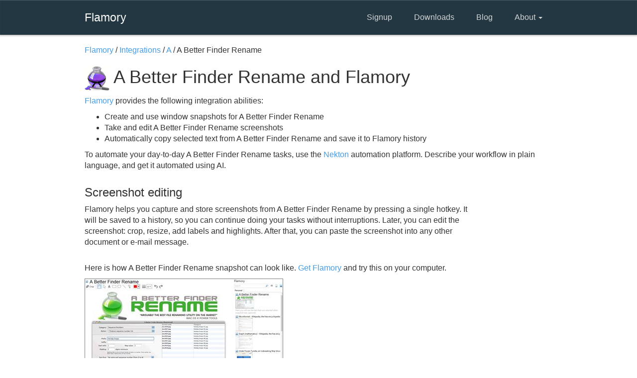

--- FILE ---
content_type: text/html; charset=utf-8
request_url: http://flamory.com/en/integrations/app/a-better-finder-rename
body_size: 3585
content:
<!DOCTYPE html>
<html>
<head>
    <meta charset="utf-8"/>
    <meta name="viewport" content="width=device-width, initial-scale=1.0">
    <title>A Better Finder Rename integration with Flamory</title>
    <link href="/Content/css?v=nBuBftBPHLUb9qYCwAlrx9Sdz1WV4E8iHDL01J7jum41" rel="stylesheet"/>

    <script src="/bundles/modernizr?v=inCVuEFe6J4Q07A0AcRsbJic_UE5MwpRMNGcOtk94TE1"></script>


    <script>
    (function(i, s, o, g, r, a, m) {
        i['GoogleAnalyticsObject'] = r;
        i[r] = i[r] || function() {
            (i[r].q = i[r].q || []).push(arguments)
        }, i[r].l = 1 * new Date();
        a = s.createElement(o),
            m = s.getElementsByTagName(o)[0];
        a.async = 1;
        a.src = g;
        m.parentNode.insertBefore(a, m)
    })(window, document, 'script', '//www.google-analytics.com/analytics.js', 'ga');

    ga('create', 'UA-58445559-1', 'auto');
    ga('require', 'linkid', 'linkid.js');
    ga('require', 'displayfeatures');
    ga('send', 'pageview');

</script>

<!-- Yandex.Metrika counter -->
<script type="text/javascript">
    (function (d, w, c) {
        (w[c] = w[c] || []).push(function () {
            try {
                w.yaCounter28163931 = new Ya.Metrika({
                    id: 28163931,
                    webvisor: true,
                    clickmap: true,
                    trackLinks: true,
                    accurateTrackBounce: true
                });
            } catch (e) { }
        });

        var n = d.getElementsByTagName("script")[0],
            s = d.createElement("script"),
            f = function () { n.parentNode.insertBefore(s, n); };
        s.type = "text/javascript";
        s.async = true;
        s.src = (d.location.protocol == "https:" ? "https:" : "http:") + "//mc.yandex.ru/metrika/watch.js";

        if (w.opera == "[object Opera]") {
            d.addEventListener("DOMContentLoaded", f, false);
        } else { f(); }
    })(document, window, "yandex_metrika_callbacks");
</script>
<noscript><div><img src="//mc.yandex.ru/watch/28163931" style="position:absolute; left:-9999px;" alt="" /></div></noscript>
<!-- /Yandex.Metrika counter -->

</head>
<body id="info">
    <header class="navbar navbar-inverse normal" role="banner">
        <div class="container">
            <div class="navbar-header">
                <button class="navbar-toggle" type="button" data-toggle="collapse" data-target=".bs-navbar-collapse">
                    <span class="icon-bar"></span>
                </button>


                <a href="//flamory.com" class="navbar-brand">Flamory</a>

            </div>

            <nav class="collapse navbar-collapse" role="navigation">
                <ul class="nav navbar-nav navbar-right">
                    <li>
                        <a href="https://flamory.com/en/signup">Signup</a>
                    </li>
                    <li>
                        <a href="http://flamory.com/en/download">Downloads</a>
                    </li>
                    <li>
                        <a href="http://blog.flamory.com" _target="blank">
                            Blog
                        </a>
                    </li>
                    <li class="dropdown">
                        <a href="#" class="dropdown-toggle" data-toggle="dropdown">
                            About <b class="caret"></b>
                        </a>

                        <ul class="dropdown-menu">
                            <li><a href="/">About Flamory</a></li>
                            <li><a href="/#Features">Features</a></li>
                            <li><a href="/en/integrations">App integrations</a></li>
                        </ul>
                    </li>
                </ul>
            </nav>
        </div>
    </header>

    

<div class="container">
    <div class="row">
        <div class="col-md-10 message">

            <span itemscope itemtype="http://data-vocabulary.org/Breadcrumb">
                <a href="/" itemprop="url">Flamory</a> /
            </span>

            <span itemscope itemtype="http://data-vocabulary.org/Breadcrumb">
                <a href="/en/integrations/list" itemprop="url">Integrations</a>  /
            </span>

            <span itemscope itemtype="http://data-vocabulary.org/Breadcrumb">
                <a href="/en/integrations/list" itemprop="url">A</a> /
            </span>

            A Better Finder Rename
        </div>
    </div>

    <div class="row">
        <div class="col-md-12 message">
            <h1>
                    <img src="/content/intergration/apps/icons/a-better-finder-rename.png" alt="A Better Finder Rename logo"/>
                A Better Finder Rename and Flamory
            </h1>
            <p>
                <a href="/">Flamory</a> provides the following integration abilities:
                <ul>
                    <li>
                        Create and use
                            window
                        snapshots for A Better Finder Rename
                    </li>
                    <li>Take and edit A Better Finder Rename screenshots</li>
                    <li>Automatically copy selected text from A Better Finder Rename and save it to Flamory history</li>
                </ul>
            </p>
            <p>
                To automate your day-to-day A Better Finder Rename tasks, use the <a href="https://nekton.ai">Nekton</a> automation platform.
                Describe your workflow in plain language, and get it automated using AI.
            </p>
        </div>
    </div>


    <div class="row">
        <div class="col-md-10 message">
            <h3>Screenshot editing</h3>
            <p>
                Flamory helps you capture and store screenshots from A Better Finder Rename
                by pressing a single hotkey.
                It will be saved to a history, so you can continue doing your tasks without interruptions.
                Later, you can edit the screenshot: crop, resize, add labels and highlights.
                After that, you can paste the screenshot into any other document or e-mail message.
            </p>

                <div style="margin-top: 30px">
                    <p>
                        Here is how A Better Finder Rename snapshot can look like.
                        <a href="http://flamory.com/en/download">Get Flamory</a> and try this on your computer.
                    </p>

                    <a class="fancybox"
                       href="/content/intergration/apps/screenshots/a-better-finder-rename-preview-large.jpg"
                       title="A Better Finder Rename - Flamory bookmarks and screenshots">
                        <img src="/content/intergration/apps/screenshots/a-better-finder-rename-preview-small.jpg"
                             style="outline: 1px solid gray; outline-offset: -1px;"
                             class="img-responsive" alt="A Better Finder Rename - Flamory bookmarks and screenshots"/>
                    </a>
                </div>
        </div>
    </div>


    <div class="row">
        <div class="col-md-10 message">
            <h3>Application info</h3>
                <p>A Better Finder Rename is the most complete renaming solution available on the market today. That’s why, since 1996, thousands of hobbyists, professionals and businesses depend on A Better Finder Rename to organize and maintain files.</p>
                <p>The interface supports complex renaming tasks without sacrificing ease and speed of use. Simply drag the files you want to rename straight from the Finder into the large preview table or the application icon.. or use our Finder context menu and hot key.</p>
                <p>Windows version can be found here:  </p>

            <p>
                    <span>
                        A Better Finder Rename is also known as ABFR.
                    </span>

                Integration level may vary depending on the application version and other factors.

                Make sure that user are using recent version of
                    <span><a href="http://www.publicspace.net/ABetterFinderRename/index.html" rel="nofollow">A Better Finder Rename</a>.</span>

                Please <a href="/en/contact?Message=My%20A%20Better%20Finder%20Rename%20integration%20experience%3A" rel="nofollow">contact us</a>

                if you have different integration experience.
            </p>
        </div>
    </div>


    <div class="row" style="margin-top: 60px">
        <div class="col-md-10 message">
            <a href="/" class="button">
                Learn more about Flamory
            </a>
        </div>
    </div>
</div>





    <div id="footer">
        <div class="container">
            <div class="row">
                <div class="col-sm-3 copyright">
                    &copy; 2014 - 2025 Flamory Inc.
                </div>
                <div class="col-sm-9 right menu">
                    <ul>
                        <li>
                            <a href="http://blog.flamory.com" _target="blank">
                                Blog
                            </a>
                        </li>
                        <li>
                            <a href="//flamory.com">About</a>
                        </li>
                        <li><a href="/en/contact">Contact us</a></li>
                        <li><a href="/en/terms">Terms &amp; Conditions</a></li>
                        <li><a href="/en/contact?Message=Jobs%20question%3A">Jobs</a></li>
                        <li><a href="/en/contact?Message=Support%20question%3A">Support</a></li>
                    </ul>
                </div>
            </div>
        </div>
    </div>



    <script src="/bundles/jquery?v=8z6YzzH0c3lAT2R_qe2hLO3ZyowcuHmPA5RUiWrC6gU1"></script>

    <script src="/bundles/bootstrap?v=yETvf8pLWhHzv3z94vptvMTKyPor7zgoozDWd7Hrd7c1"></script>

    
    <script type="text/javascript">
        $(document).ready(function() {

            $(".fancybox").fancybox({
                openEffect: "none",
                closeEffect: "none"
            });
        });

    </script>


<script defer src="https://static.cloudflareinsights.com/beacon.min.js/vcd15cbe7772f49c399c6a5babf22c1241717689176015" integrity="sha512-ZpsOmlRQV6y907TI0dKBHq9Md29nnaEIPlkf84rnaERnq6zvWvPUqr2ft8M1aS28oN72PdrCzSjY4U6VaAw1EQ==" data-cf-beacon='{"version":"2024.11.0","token":"80cff1d23d474db3943537c9383953d6","r":1,"server_timing":{"name":{"cfCacheStatus":true,"cfEdge":true,"cfExtPri":true,"cfL4":true,"cfOrigin":true,"cfSpeedBrain":true},"location_startswith":null}}' crossorigin="anonymous"></script>
</body>
</html>